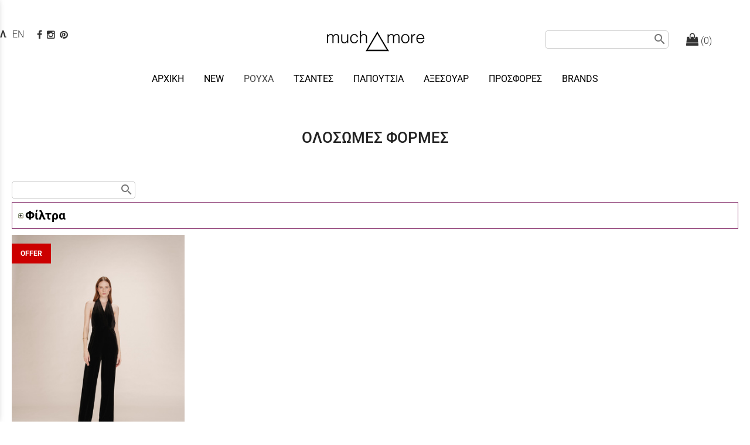

--- FILE ---
content_type: text/html; charset=utf-8
request_url: https://www.muchmorefashion.gr/%CE%BF%CE%BB%CE%BF%CF%83%CF%89%CE%BC%CE%B5%CF%82-%CF%86%CE%BF%CF%81%CE%BC%CE%B5%CF%82
body_size: 10240
content:
<!DOCTYPE html>
<html lang="el">
<head>
	<meta http-equiv="Content-Type" content="text/html; charset=utf-8"/>
<meta name="keywords" content="φορέματα, μπλούζες, πατελόνι, τζιν, top, πουκάμισο, σορτσ, βερμούδες, πλεκτά, πανωφόρι, jacket, ζακέτα, φούστα, φόρμα, style, τσάντες, αξεσουαρ, ζώνες, grace and mila, namaste, ophelia, eighty eight belts, angels,παπουτσια, much more fashion"/><meta name=viewport content="width=device-width, initial-scale=1"><meta name="theme-color" content="#010101"/>	<style>
	@font-face {
		font-family: 'Material Icons';
		font-style: normal;
		font-weight: 400;
		src: url("/css/fonts/MaterialIcons-Regular.woff2") format('woff2');
	}
	.material-icons {
		font-family: 'Material Icons';
		font-weight: normal;
		font-style: normal;
		font-size: 24px;
		line-height: 1;
		letter-spacing: normal;
		text-transform: none;
		display: inline-block;
		white-space: nowrap;
		word-wrap: normal;
		direction: ltr;
		-webkit-font-feature-settings: 'liga';
		-webkit-font-smoothing: antialiased;
	}
	</style>
	<title>ΟΛΟΣΩΜΕΣ ΦΟΡΜΕΣ - Much More Fashion</title>
<link rel="stylesheet" type="text/css" title="The Project" href="/cache/5f71dc5cf1db1a97b6b874b0c820e6d4.css"/><link rel="shortcut icon" href="/cache/files/f087a34deb58d60cb00a337432b1043c3c2f7ad6.png" type="image/png" /><link rel="icon" href="/cache/files/f087a34deb58d60cb00a337432b1043c3c2f7ad6.png" type="image/png" /><link rel="stylesheet" type="text/css" href="/cache/files/98475b4023fe349e600424ec6d59bf0aca40e0d9.css"/><meta name="google-site-verification" content="cxX-TYD092lfHtPGwNa653HHzKsVIuaHKyRQorGjiRU" /><style>#overlay1960-sticky-wrapper { width: 173px !important; }#overlay1960 { display: none; }@media (min-width: 173px) { #overlay1960 { display: block; } }</style><style>.am_1903 div.itemcontent { margin: 0; padding: 0;}</style>		<style>
		
:root{
    --cc-bg: white; /* bodybackcolor*/
    --cc-text: #010101; /* hlbasecolor */
    --cc-btn-primary-bg: #010101;
    --cc-btn-primary-text: white;
    --cc-btn-primary-hover-bg: #010101;
    --cc-btn-primary-border-color: var(--cc-btn-primary-text);
    --cc-btn-secondary-bg: var(--cc-btn-primary-text);
    --cc-btn-secondary-text: var(--cc-btn-primary-bg);
    --cc-btn-secondary-hover-bg: var(--cc-btn-secondary-text);
    --cc-btn-secondary-hover-text: var(--cc-btn-secondary-bg);
    --cc-btn-secondary-border-color: var(--cc-btn-secondary-text);
    --cc-btn-secondary-hover-border-color: var(--cc-btn-secondary-text);
    --cc-toggle-bg-off: var(--cc-btn-secondary-text);
    --cc-toggle-bg-on: var(--cc-btn-secondary-text);
    --cc-toggle-knob-bg: var(--cc-btn-secondary-bg);
    --cc-toggle-knob-icon-color: var(--cc-btn-secondary-bg);
    --cc-cookie-category-block-bg: var(--cc-btn-secondary-bg);
    --cc-cookie-category-block-bg-hover: var(--cc-btn-secondary-bg);
    --cc-section-border: #f1f1f1;
    --cc-block-text: var(--cc-text);
    --cc-webkit-scrollbar-bg: var(--cc-btn-primary-bg);
    --cc-webkit-scrollbar-bg-hover: var(--cc-btn-primary-hover-bg);
}

#s-bl .c-bl.b-ex {
	border: 1px solid var(--cc-section-border);
}

#s-cnt .b-ex .desc .p {
	color: var(--cc-btn-secondary-text);
}

#s-bl button:hover {
	color: var(--cc-btn-secondary-text);
}

.b-bn.title, .cc_theme_custom .b-acc.desc {
	color: var(--cc-btn-secondary-text);
}
#s-cnt .c-bl:last-child:hover,
#s-cnt .c-bl:last-child:hover .p{
	color: var(--cc-btn-secondary-text);
}

.cc_div a{
    color: var(--cc-cookie-category-block-bg);
}

.cc_div .cc-link{
	color: var(--cc-text);
	border-color: var(--cc-text);
}

#cc_div #s-hdr{
    border-bottom: none;
}

.cc_div #c-txt{
    color: var(--cc-text)!important;
}
		</style>
		<style>#contenttop .am_1643 div.detail .photos-846  .cloud-zoom { cursor: default; }#contenttop .am_1643 div.detail .photos-846  div.zoomtext { display: none; }#contenttop .am_1643 div.detail .photos-846  div.p_photos_main_image_detail { margin-bottom: 10px; }#contenttop .am_1643 div.detail .photos-846  div.mousetrap { display: none; }#contenttop .am_1643 div.detail .photos-846  { width: 100%; padding-right: 0; }#nowhere  { width: 100%; padding-right: 0; }#nowhere  img { width: 100%;}@media (min-width: 675px) {#contenttop .am_1643 div.detail .photos-846  div.zoomtext { display: block; }#contenttop .am_1643 div.detail .photos-846  div.p_photos_main_image_detail { margin-bottom: 0; }#contenttop .am_1643 div.detail .photos-846  div.mousetrap { display: block; }#contenttop .am_1643 div.detail .photos-846  { width: 47.872340425532%; padding-right: 30px; }}@media (min-width: 375px) {#nowhere  { width: 26.595744680851%; padding-right: 30px; }}@media (pointer: coarse) {#contenttop .am_1643 div.detail .photos-846  div.zoomtext { display: none; }#contenttop .am_1643 div.detail .photos-846  div.mousetrap { display: none; }}</style><style>#rightytop .am_1643 div.detail .photos-846  .cloud-zoom { cursor: default; }#rightytop .am_1643 div.detail .photos-846  div.zoomtext { display: none; }#rightytop .am_1643 div.detail .photos-846  div.p_photos_main_image_detail { margin-bottom: 10px; }#rightytop .am_1643 div.detail .photos-846  div.mousetrap { display: none; }#rightytop .am_1643 div.detail .photos-846  { width: 100%; padding-right: 0; }#nowhere  { width: 100%; padding-right: 0; }#nowhere  img { width: 100%;}@media (min-width: 675px) {#rightytop .am_1643 div.detail .photos-846  div.zoomtext { display: block; }#rightytop .am_1643 div.detail .photos-846  div.p_photos_main_image_detail { margin-bottom: 0; }#rightytop .am_1643 div.detail .photos-846  div.mousetrap { display: block; }#rightytop .am_1643 div.detail .photos-846  { width: 62.5%; padding-right: 30px; }}@media (min-width: 375px) {#nowhere  { width: 34.722222222222%; padding-right: 30px; }}@media (pointer: coarse) {#rightytop .am_1643 div.detail .photos-846  div.zoomtext { display: none; }#rightytop .am_1643 div.detail .photos-846  div.mousetrap { display: none; }}</style><style>#rightyl .am_1643 div.detail .photos-846  .cloud-zoom { cursor: default; }#rightyl .am_1643 div.detail .photos-846  div.zoomtext { display: none; }#rightyl .am_1643 div.detail .photos-846  div.p_photos_main_image_detail { margin-bottom: 10px; }#rightyl .am_1643 div.detail .photos-846  div.mousetrap { display: none; }#rightyl .am_1643 div.detail .photos-846  { width: 100%; padding-right: 0; }#nowhere  { width: 100%; padding-right: 0; }#nowhere  img { width: 100%;}@media (min-width: 675px) {#rightyl .am_1643 div.detail .photos-846  div.zoomtext { display: block; }#rightyl .am_1643 div.detail .photos-846  div.p_photos_main_image_detail { margin-bottom: 0; }#rightyl .am_1643 div.detail .photos-846  div.mousetrap { display: block; }#rightyl .am_1643 div.detail .photos-846  { width: 90%; padding-right: 30px; }}@media (min-width: 375px) {#nowhere  { width: 50%; padding-right: 30px; }}@media (pointer: coarse) {#rightyl .am_1643 div.detail .photos-846  div.zoomtext { display: none; }#rightyl .am_1643 div.detail .photos-846  div.mousetrap { display: none; }}</style><style>#contenttop .am_1643 div.detail .photos-1612  .cloud-zoom { cursor: default; }#contenttop .am_1643 div.detail .photos-1612  div.zoomtext { display: none; }#contenttop .am_1643 div.detail .photos-1612  div.p_photos_main_image_detail { margin-bottom: 10px; }#contenttop .am_1643 div.detail .photos-1612  div.mousetrap { display: none; }#contenttop .am_1643 div.detail .photos-1612  { width: 100%; padding-right: 0; }#contenttop .am_1643 div.list .photos-1612  { width: 100%; padding-right: 0; }#contenttop .am_1643 div.list .photos-1612  img { width: 100%;}@media (min-width: 675px) {#contenttop .am_1643 div.detail .photos-1612  div.zoomtext { display: block; }#contenttop .am_1643 div.detail .photos-1612  div.p_photos_main_image_detail { margin-bottom: 0; }#contenttop .am_1643 div.detail .photos-1612  div.mousetrap { display: block; }#contenttop .am_1643 div.detail .photos-1612  { width: 47.872340425532%; padding-right: 30px; }}@media (min-width: 375px) {#contenttop .am_1643 div.list .photos-1612  { width: 26.595744680851%; padding-right: 30px; }}@media (pointer: coarse) {#contenttop .am_1643 div.detail .photos-1612  div.zoomtext { display: none; }#contenttop .am_1643 div.detail .photos-1612  div.mousetrap { display: none; }}</style><style>#rightytop .am_1643 div.detail .photos-1612  .cloud-zoom { cursor: default; }#rightytop .am_1643 div.detail .photos-1612  div.zoomtext { display: none; }#rightytop .am_1643 div.detail .photos-1612  div.p_photos_main_image_detail { margin-bottom: 10px; }#rightytop .am_1643 div.detail .photos-1612  div.mousetrap { display: none; }#rightytop .am_1643 div.detail .photos-1612  { width: 100%; padding-right: 0; }#rightytop .am_1643 div.list .photos-1612  { width: 100%; padding-right: 0; }#rightytop .am_1643 div.list .photos-1612  img { width: 100%;}@media (min-width: 675px) {#rightytop .am_1643 div.detail .photos-1612  div.zoomtext { display: block; }#rightytop .am_1643 div.detail .photos-1612  div.p_photos_main_image_detail { margin-bottom: 0; }#rightytop .am_1643 div.detail .photos-1612  div.mousetrap { display: block; }#rightytop .am_1643 div.detail .photos-1612  { width: 62.5%; padding-right: 30px; }}@media (min-width: 375px) {#rightytop .am_1643 div.list .photos-1612  { width: 34.722222222222%; padding-right: 30px; }}@media (pointer: coarse) {#rightytop .am_1643 div.detail .photos-1612  div.zoomtext { display: none; }#rightytop .am_1643 div.detail .photos-1612  div.mousetrap { display: none; }}</style><style>#rightyl .am_1643 div.detail .photos-1612  .cloud-zoom { cursor: default; }#rightyl .am_1643 div.detail .photos-1612  div.zoomtext { display: none; }#rightyl .am_1643 div.detail .photos-1612  div.p_photos_main_image_detail { margin-bottom: 10px; }#rightyl .am_1643 div.detail .photos-1612  div.mousetrap { display: none; }#rightyl .am_1643 div.detail .photos-1612  { width: 100%; padding-right: 0; }#rightyl .am_1643 div.list .photos-1612  { width: 100%; padding-right: 0; }#rightyl .am_1643 div.list .photos-1612  img { width: 100%;}@media (min-width: 675px) {#rightyl .am_1643 div.detail .photos-1612  div.zoomtext { display: block; }#rightyl .am_1643 div.detail .photos-1612  div.p_photos_main_image_detail { margin-bottom: 0; }#rightyl .am_1643 div.detail .photos-1612  div.mousetrap { display: block; }#rightyl .am_1643 div.detail .photos-1612  { width: 90%; padding-right: 30px; }}@media (min-width: 375px) {#rightyl .am_1643 div.list .photos-1612  { width: 50%; padding-right: 30px; }}@media (pointer: coarse) {#rightyl .am_1643 div.detail .photos-1612  div.zoomtext { display: none; }#rightyl .am_1643 div.detail .photos-1612  div.mousetrap { display: none; }}</style>	<script async src="https://www.googletagmanager.com/gtag/js?id=G-X3QZSLTQLQ"></script><script>window.dataLayer = window.dataLayer || []; function gtag(){dataLayer.push(arguments);}gtag("consent", "default", {"analytics_storage":"denied","ad_storage":"denied","ad_user_data":"denied","personalization_storage":"denied","ad_personalization":"denied"}); gtag('js', new Date());
		gtag('config', 'G-X3QZSLTQLQ', {});</script><script>(function(w,d,s,l,i){w[l]=w[l]||[];w[l].push({'gtm.start': new Date().getTime(),event:'gtm.js'});var f=d.getElementsByTagName(s)[0], j=d.createElement(s),dl=l!='dataLayer'?'&l='+l:'';j.async=true;j.src='https://www.googletagmanager.com/gtm.js?id='+i+dl;f.parentNode.insertBefore(j,f);})(window,document,'script','dataLayer','GTM-MKNZ7G4');dataLayer.push({});</script>	<!-- HTML5 Shim and Respond.js IE8 support of HTML5 elements and media
	     queries -->
	<!-- WARNING: Respond.js doesn't work if you view the page via file://
	-->
	<!--[if lt IE 9]>
	<script src="/javascript/html5shiv.min.js"></script>
	<script src="/javascript/respond.min.js"></script>
	<![endif]-->
</head>
<body class="notloggedin">
	<div id="loading">Loading...</div>
	<div id="mobile-header" class="mobile-header">
		<button class="js-menu-show header__menu-toggle material-icons">menu</button>
				<a class="mobile-header-startlink" href="/">&nbsp;<span style="display: none;">Start Page</span></a>
		<div class="amodule am_2086" id="am_2086"><div class="itemsgroup"><a class="disabled showgroup"><em class="fa fa-shopping-bag fa-lg"></em> <span>(0)</span></a></div></div>	</div>
	<aside class="js-side-nav side-nav">
	<nav class="js-side-nav-container side-nav__container">
		<header class="side-nav__header">
		<button class="js-menu-hide side-nav__hide material-icons">close</button>
		<span>
		Much More Fashion		</span>
		</header>
		<div class="side-nav__abovecontent">
				</div>
		<div class="side-nav__content">
		<div class="amodule am_1917" id="am_1917">	<div class="side-nav_menu">
<ul  id="treemenu_m1917_parent_734">
<li class="inactive nochilds"><a title=""  class="inactive nochilds" href="/?section=7177&amp;language=el_GR"><span>ΑΡΧΙΚΗ</span></a></li>
<li class="inactive nochilds"><a title=""  class="inactive nochilds" href="/?section=7962&amp;language=el_GR"><span>NEW</span></a></li>
<li class="active haschilds"><a title=""  onclick="javascript:toggleDisplayId('treemenu_m1917_parent_2090','block'); toggleImgSrc('m1917_img2090', '/cache/files/1543b4b5159e9911f413b8fac510ca52492ee811.png', '/cache/files/8e46220bc2fbc93524fa3eddbdd3866f48a95ab8.png'); return false;"  class="active haschilds" href="#"><span>ΡΟΥΧΑ</span></a><ul style="display: none;" id="treemenu_m1917_parent_2090">
<li class="inactive nochilds"><a title=""  class="inactive nochilds" href="/%CE%BC%CF%80%CE%BB%CE%BF%CF%85%CE%B6%CE%B5%CF%82"><span>ΜΠΛΟΥΖΕΣ</span></a></li>
<li class="inactive nochilds"><a title=""  class="inactive nochilds" href="/%CF%86%CE%BF%CF%85%CF%83%CF%84%CE%B5%CF%82"><span>ΦΟΥΣΤΕΣ</span></a></li>
<li class="inactive nochilds"><a title=""  class="inactive nochilds" href="/?section=3307&amp;language=el_GR"><span>ΣΟΡΤΣ</span></a></li>
<li class="inactive nochilds"><a title=""  class="inactive nochilds" href="/%CF%80%CE%B1%CE%BD%CF%84%CE%B5%CE%BB%CE%BF%CE%BD%CE%B9%CE%B1"><span>ΠΑΝΤΕΛΟΝΙΑ</span></a></li>
<li class="inactive nochilds"><a title=""  class="inactive nochilds" href="/%CF%86%CE%BF%CF%81%CE%B5%CE%BC%CE%B1%CF%84%CE%B1"><span>ΦΟΡΕΜΑΤΑ</span></a></li>
<li class="inactive nochilds"><a title=""  class="inactive nochilds" href="/%CF%80%CE%BB%CE%B5%CE%BA%CF%84%CE%B1"><span>ΠΛΕΚΤΑ</span></a></li>
<li class="inactive nochilds"><a title=""  class="inactive nochilds" href="/%CF%80%CE%BF%CF%85%CE%BA%CE%B1%CE%BC%CE%B9%CF%83%CE%B1"><span>ΠΟΥΚΑΜΙΣΑ</span></a></li>
<li class="active nochilds"><a title=""  class="active nochilds" href="/%CE%BF%CE%BB%CE%BF%CF%83%CF%89%CE%BC%CE%B5%CF%82-%CF%86%CE%BF%CF%81%CE%BC%CE%B5%CF%82"><span>ΟΛΟΣΩΜΕΣ ΦΟΡΜΕΣ</span></a></li>
<li class="inactive nochilds"><a title=""  class="inactive nochilds" href="/%CE%BC%CF%80%CE%BF%CF%85%CF%86%CE%B1%CE%BD"><span>ΓΙΛΕΚΑ</span></a></li>
<li class="inactive nochilds"><a title=""  class="inactive nochilds" href="/%CF%83%CE%B1%CE%BA%CE%B1%CE%BA%CE%B9%CE%B1"><span>ΣΑΚΑΚΙΑ</span></a></li>
<li class="inactive nochilds"><a title=""  class="inactive nochilds" href="/%CF%80%CE%B1%CE%BD%CE%BF%CF%86%CF%89%CF%81%CE%B9%CE%B1"><span>ΠΑΝΩΦΟΡΙΑ</span></a></li></ul></li>
<li class="inactive nochilds"><a title=""  class="inactive nochilds" href="/%CF%84%CF%83%CE%B1%CE%BD%CF%84%CE%B5%CF%82"><span>ΤΣΑΝΤΕΣ</span></a></li>
<li class="inactive nochilds"><a title=""  class="inactive nochilds" href="/?section=7174&amp;language=el_GR"><span>ΠΑΠΟΥΤΣΙΑ</span></a></li>
<li class="inactive nochilds"><a title=""  class="inactive nochilds" href="/%CE%B1%CE%BE%CE%B5%CF%83%CE%BF%CF%85%CE%B1%CF%81"><span>ΑΞΕΣΟΥΑΡ</span></a></li>
<li class="inactive haschilds"><a title=""  onclick="javascript:toggleDisplayId('treemenu_m1917_parent_3752','block'); toggleImgSrc('m1917_img3752', '/cache/files/1543b4b5159e9911f413b8fac510ca52492ee811.png', '/cache/files/8e46220bc2fbc93524fa3eddbdd3866f48a95ab8.png'); return false;"  class="inactive haschilds" href="#"><span>ΠΡΟΣΦΟΡΕΣ</span></a><ul style="display: none;" id="treemenu_m1917_parent_3752">
<li class="inactive nochilds"><a title=""  class="inactive nochilds" href="/?section=3753&amp;language=el_GR"><span>ΜΠΛΟΥΖΕΣ</span></a></li>
<li class="inactive nochilds"><a title=""  class="inactive nochilds" href="/?section=3754&amp;language=el_GR"><span>ΦΟΥΣΤΕΣ</span></a></li>
<li class="inactive nochilds novis"><a title=""  class="inactive nochilds novis" href="/?section=3755&amp;language=el_GR"><span>ΣΟΡΤΣ</span></a></li>
<li class="inactive nochilds"><a title=""  class="inactive nochilds" href="/?section=3756&amp;language=el_GR"><span>ΠΑΝΤΕΛΟΝΙΑ</span></a></li>
<li class="inactive nochilds"><a title=""  class="inactive nochilds" href="/?section=3757&amp;language=el_GR"><span>ΦΟΡΕΜΑΤΑ</span></a></li>
<li class="inactive nochilds"><a title=""  class="inactive nochilds" href="/?section=3758&amp;language=el_GR"><span>ΠΛΕΚΤΑ</span></a></li>
<li class="inactive nochilds"><a title=""  class="inactive nochilds" href="/?section=3759&amp;language=el_GR"><span>ΜΠΟΥΦΑΝ</span></a></li>
<li class="inactive nochilds"><a title=""  class="inactive nochilds" href="/?section=3761&amp;language=el_GR"><span>ΠΑΝΩΦΟΡΙΑ</span></a></li>
<li class="inactive nochilds"><a title=""  class="inactive nochilds" href="/?section=3762&amp;language=el_GR"><span>ΟΛΟΣΩΜΕΣ ΦΟΡΜΕΣ</span></a></li>
<li class="inactive nochilds"><a title=""  class="inactive nochilds" href="/?section=3763&amp;language=el_GR"><span>ΤΣΑΝΤΕΣ</span></a></li>
<li class="inactive nochilds"><a title=""  class="inactive nochilds" href="/?section=3764&amp;language=el_GR"><span>ΠΑΠΟΥΤΣΙΑ</span></a></li>
<li class="inactive nochilds"><a title=""  class="inactive nochilds" href="/?section=5370&amp;language=el_GR"><span>ΣΑΚΑΚΙΑ</span></a></li>
<li class="inactive nochilds novis"><a title=""  class="inactive nochilds novis" href="/?section=5371&amp;language=el_GR"><span>ΓΙΛΕΚΟ</span></a></li></ul></li>
<li class="inactive haschilds limitedvis"><a title=""  onclick="javascript:toggleDisplayId('treemenu_m1917_parent_1944','block'); toggleImgSrc('m1917_img1944', '/cache/files/1543b4b5159e9911f413b8fac510ca52492ee811.png', '/cache/files/8e46220bc2fbc93524fa3eddbdd3866f48a95ab8.png'); return false;"  class="inactive haschilds limitedvis" href="#"><span>ΠΛΗΡΟΦΟΡΙΕΣ</span></a><ul style="display: none;" id="treemenu_m1917_parent_1944">
<li class="inactive nochilds"><a title=""  class="inactive nochilds" href="/about"><span>ΜΑΘΕΤΕ ΓΙΑ ΕΜΑΣ</span></a></li>
<li class="inactive nochilds"><a title=""  class="inactive nochilds" href="/%CE%B5%CF%80%CE%B9%CE%BA%CE%BF%CE%B9%CE%BD%CF%89%CE%BD%CE%AF%CE%B1"><span>ΕΠΙΚΟΙΝΩΝΙΑ</span></a></li>
<li class="inactive nochilds"><a title=""  class="inactive nochilds" href="/%CE%BD%CE%AD%CE%B1"><span>ΝΕΑ</span></a></li>
<li class="inactive nochilds"><a title=""  class="inactive nochilds" href="/%CF%80%CE%B1%CF%81%CE%B1%CE%B3%CE%B3%CE%B5%CE%BB%CE%B9%CE%B5%CF%82-%CF%80%CE%BB%CE%B7%CF%81%CF%89%CE%BC%CE%B5%CF%82"><span>ΠΑΡΑΓΓΕΛΙΕΣ & ΠΛΗΡΩΜΕΣ</span></a></li>
<li class="inactive nochilds"><a title=""  class="inactive nochilds" href="/%CE%B1%CF%80%CE%BF%CF%83%CF%84%CE%BF%CE%BB%CE%B5%CF%82-%CE%B5%CF%80%CE%B9%CF%83%CF%84%CF%81%CE%BF%CF%86%CE%B5%CF%82"><span>ΑΠΟΣΤΟΛΕΣ & ΕΠΙΣΤΡΟΦΕΣ</span></a></li>
<li class="inactive nochilds"><a title=""  class="inactive nochilds" href="/%CE%BF%CF%81%CE%BF%CE%B9-%CF%87%CF%81%CE%B7%CF%83%CE%B7%CF%82"><span>ΟΡΟΙ ΧΡΗΣΗΣ & ΑΣΦΑΛΕΙΑ</span></a></li>
<li class="inactive nochilds"><a title=""  class="inactive nochilds" href="/?section=2972&amp;language=el_GR"><span>ΠΟΛΙΤΙΚΗ ΑΠΟΡΡΗΤΟΥ</span></a></li>
<li class="inactive nochilds"><a title=""  class="inactive nochilds" href="/newsletter"><span>NEWSLETTER</span></a></li>
<li class="inactive nochilds novis"><a title=""  class="inactive nochilds novis" href="/%CE%BC%CE%B5%CE%B3%CE%B5%CE%B8%CE%BF%CE%BB%CE%BF%CE%B3%CE%B9%CE%BF"><span>ΜΕΓΕΘΟΛΟΓΙΟ</span></a></li></ul></li>
<li class="inactive nochilds"><a title=""  class="inactive nochilds" href="/?section=1437&language=el_GR"><span>BRANDS</span></a></li></ul>	</div>
</div>		</div>
		<div class="side-nav__footer">
		<div class="amodule am_1918" id="am_1918"><div class="langchooser">				<form method="post" action="/%CE%BF%CE%BB%CE%BF%CF%83%CF%89%CE%BC%CE%B5%CF%82-%CF%86%CE%BF%CF%81%CE%BC%CE%B5%CF%82">
				<div>
				<input type="hidden" name="moduleid" value="1918"/>
				<input type="hidden" name="action" value="set_lang"/>
<label for="auto">Language: </label>				<select id="auto" onchange="submit();" name="language">
<option selected="selected" value="el_GR">Ελληνικά</option><option  value="en_US">English</option>				</select>
				</div>
				</form>
				<div style="display: none">Language selection: <a href="/%CE%BF%CE%BB%CE%BF%CF%83%CF%89%CE%BC%CE%B5%CF%82-%CF%86%CE%BF%CF%81%CE%BC%CE%B5%CF%82">Ελληνικά</a> <a href="/?section=2095&amp;language=en_US">English</a> </div></div></div>		</div>
	</nav>
	</aside>
	<div id="thewhole">
	<div id="innerwhole">
	<div id="container">
	<div id="innercontainer">
		<div id="abovetopbanner">
		<div id="innerabovetopbanner">
		<div class="amodule am_1938" id="am_1938"></div><div class="amodule am_1962" id="am_1962"><div class="langchooser"><div class="langlist"><ul><li class="active"><a href="/?section=2095&amp;language=el_GR&amp;tmpvars%5B1962%5D%5Baction%5D=set_lang&amp;tmpvars%5B1962%5D%5Blanguage%5D=el_GR"><span class="langtext">Ελληνικά</span></a></li><li class="inactive"><a href="/?section=2095&amp;language=el_GR&amp;tmpvars%5B1962%5D%5Baction%5D=set_lang&amp;tmpvars%5B1962%5D%5Blanguage%5D=en_US"><span class="langtext">English</span></a></li></ul></div></div></div><div class="amodule am_2133" id="am_2133"><div class="filter filter_iconsearch"><form method="post" action="/?section=1939&amp;language=el_GR&amp;tmpvars%5B1942%5D%5Baction%5D=setQuery&amp;tmpvars%5B1942%5D%5Bmoduleid%5D=1942"><input title="Αναζήτηση ανάμεσα στα αντικείμενα της κατηγορίας" type="text" name="query" value=""/> <button type="submit" title="Εύρεση"><span class="material-icons md-24">search</span></button></form></div></div>		<div style="clear: both;"></div>
		</div>
		</div>
			<div id="topbanner">
			<div id="innertopbanner">
			<div class="amodule am_1597" id="am_1597"></div><div class="amodule am_1598" id="am_1598"></div><div class="amodule am_1596" id="am_1596"></div><div class="amodule am_1960" id="am_1960"><div id="overlay1960" style="width: 173px; height: 50px; margin-top: 10px; margin-left: -86.5px; margin-right: 0px;left: 50%;top: 0;" class="overlay"><a  href="/"><span class="hidden">/</span></a></div></div><div class="amodule am_1930" id="am_1930"><div class="itemsgroup hidden-xs hidden-sm"><a class="disabled showgroup"><em class="fa fa-shopping-bag fa-lg"></em> <span>(0)</span></a></div></div><div class="amodule am_1943" id="am_1943"><div class="filter filter_iconsearch"><form method="post" action="/?section=1939&amp;language=el_GR&amp;tmpvars%5B1942%5D%5Baction%5D=setQuery&amp;tmpvars%5B1942%5D%5Bmoduleid%5D=1942"><input title="Αναζήτηση ανάμεσα στα αντικείμενα της κατηγορίας" type="text" name="query" value=""/> <button type="submit" title="Εύρεση"><span class="material-icons md-24">search</span></button></form></div></div><div class="amodule am_2135" id="am_2135"><div class="htmlbox pull-left"><div class="htmlboxcontent" id="mod2135content0"><div class="row">
<div class="col-xs-6" style="padding-top: 17px;">
<div class="cLang"><div class="amodule am_108" id="am_108"><div class="langchooser"><div class="langlist"><ul><li class="active"><a href="/?section=2095&amp;language=el_GR&amp;tmpvars%5B108%5D%5Baction%5D=set_lang&amp;tmpvars%5B108%5D%5Blanguage%5D=el_GR"><span class="langtext">Ελληνικά</span></a></li><li class="inactive"><a href="/?section=2095&amp;language=el_GR&amp;tmpvars%5B108%5D%5Baction%5D=set_lang&amp;tmpvars%5B108%5D%5Blanguage%5D=en_US"><span class="langtext">English</span></a></li></ul></div></div></div></div>
</div>
<div class="col-xs-6" style="padding: 20px 0; text-align: center;"><a href="https://www.facebook.com/muchmorefashion.gr/" target="blank" aria-label="facebook page link"><span class="fa fa-facebook">&nbsp;</span></a>&nbsp;<a href="https://www.instagram.com/muchmorefashion.gr/" target="blank" aria-label="instagram page link"><span class="fa fa-instagram">&nbsp;</span></a>&nbsp;<a href="https://www.pinterest.co.uk/MuchMoreFashionPatras/" target="blank" aria-label="pinterest page"><span class="fa fa-pinterest">&nbsp;</span></a></div>
</div></div></div></div>			</div>
			</div>
		<div id="abovetopmenu">
				</div>
			<div id="topmenu">
			<div id="innertopmenu">
			<div class="amodule am_10" id="am_10">	<div class="horizmenu topmenu">
<ul  id="treemenu_m10_parent_734">
<li class="inactive nochilds"><a title=""  class="inactive nochilds" href="/?section=7177&amp;language=el_GR"><span>ΑΡΧΙΚΗ</span></a></li>
<li class="inactive nochilds"><a title=""  class="inactive nochilds" href="/?section=7962&amp;language=el_GR"><span>NEW</span></a></li>
<li class="active haschilds"><a title="" onclick="return false;" class="active haschilds" href="#"><span>ΡΟΥΧΑ</span></a><ul  id="treemenu_m10_parent_2090">
<li class="inactive nochilds"><a title=""  class="inactive nochilds" href="/%CE%BC%CF%80%CE%BB%CE%BF%CF%85%CE%B6%CE%B5%CF%82"><span>ΜΠΛΟΥΖΕΣ</span></a></li>
<li class="inactive nochilds"><a title=""  class="inactive nochilds" href="/%CF%86%CE%BF%CF%85%CF%83%CF%84%CE%B5%CF%82"><span>ΦΟΥΣΤΕΣ</span></a></li>
<li class="inactive nochilds"><a title=""  class="inactive nochilds" href="/?section=3307&amp;language=el_GR"><span>ΣΟΡΤΣ</span></a></li>
<li class="inactive nochilds"><a title=""  class="inactive nochilds" href="/%CF%80%CE%B1%CE%BD%CF%84%CE%B5%CE%BB%CE%BF%CE%BD%CE%B9%CE%B1"><span>ΠΑΝΤΕΛΟΝΙΑ</span></a></li>
<li class="inactive nochilds"><a title=""  class="inactive nochilds" href="/%CF%86%CE%BF%CF%81%CE%B5%CE%BC%CE%B1%CF%84%CE%B1"><span>ΦΟΡΕΜΑΤΑ</span></a></li>
<li class="inactive nochilds"><a title=""  class="inactive nochilds" href="/%CF%80%CE%BB%CE%B5%CE%BA%CF%84%CE%B1"><span>ΠΛΕΚΤΑ</span></a></li>
<li class="inactive nochilds"><a title=""  class="inactive nochilds" href="/%CF%80%CE%BF%CF%85%CE%BA%CE%B1%CE%BC%CE%B9%CF%83%CE%B1"><span>ΠΟΥΚΑΜΙΣΑ</span></a></li>
<li class="active nochilds"><a title=""  class="active nochilds" href="/%CE%BF%CE%BB%CE%BF%CF%83%CF%89%CE%BC%CE%B5%CF%82-%CF%86%CE%BF%CF%81%CE%BC%CE%B5%CF%82"><span>ΟΛΟΣΩΜΕΣ ΦΟΡΜΕΣ</span></a></li>
<li class="inactive nochilds"><a title=""  class="inactive nochilds" href="/%CE%BC%CF%80%CE%BF%CF%85%CF%86%CE%B1%CE%BD"><span>ΓΙΛΕΚΑ</span></a></li>
<li class="inactive nochilds"><a title=""  class="inactive nochilds" href="/%CF%83%CE%B1%CE%BA%CE%B1%CE%BA%CE%B9%CE%B1"><span>ΣΑΚΑΚΙΑ</span></a></li>
<li class="inactive nochilds"><a title=""  class="inactive nochilds" href="/%CF%80%CE%B1%CE%BD%CE%BF%CF%86%CF%89%CF%81%CE%B9%CE%B1"><span>ΠΑΝΩΦΟΡΙΑ</span></a></li></ul></li>
<li class="inactive nochilds"><a title=""  class="inactive nochilds" href="/%CF%84%CF%83%CE%B1%CE%BD%CF%84%CE%B5%CF%82"><span>ΤΣΑΝΤΕΣ</span></a></li>
<li class="inactive nochilds"><a title=""  class="inactive nochilds" href="/?section=7174&amp;language=el_GR"><span>ΠΑΠΟΥΤΣΙΑ</span></a></li>
<li class="inactive nochilds"><a title=""  class="inactive nochilds" href="/%CE%B1%CE%BE%CE%B5%CF%83%CE%BF%CF%85%CE%B1%CF%81"><span>ΑΞΕΣΟΥΑΡ</span></a></li>
<li class="inactive haschilds"><a title="" onclick="return false;" class="inactive haschilds" href="#"><span>ΠΡΟΣΦΟΡΕΣ</span></a><ul  id="treemenu_m10_parent_3752">
<li class="inactive nochilds"><a title=""  class="inactive nochilds" href="/?section=3753&amp;language=el_GR"><span>ΜΠΛΟΥΖΕΣ</span></a></li>
<li class="inactive nochilds"><a title=""  class="inactive nochilds" href="/?section=3754&amp;language=el_GR"><span>ΦΟΥΣΤΕΣ</span></a></li>
<li class="inactive nochilds"><a title=""  class="inactive nochilds" href="/?section=3756&amp;language=el_GR"><span>ΠΑΝΤΕΛΟΝΙΑ</span></a></li>
<li class="inactive nochilds"><a title=""  class="inactive nochilds" href="/?section=3757&amp;language=el_GR"><span>ΦΟΡΕΜΑΤΑ</span></a></li>
<li class="inactive nochilds"><a title=""  class="inactive nochilds" href="/?section=3758&amp;language=el_GR"><span>ΠΛΕΚΤΑ</span></a></li>
<li class="inactive nochilds"><a title=""  class="inactive nochilds" href="/?section=3759&amp;language=el_GR"><span>ΜΠΟΥΦΑΝ</span></a></li>
<li class="inactive nochilds"><a title=""  class="inactive nochilds" href="/?section=3761&amp;language=el_GR"><span>ΠΑΝΩΦΟΡΙΑ</span></a></li>
<li class="inactive nochilds"><a title=""  class="inactive nochilds" href="/?section=3762&amp;language=el_GR"><span>ΟΛΟΣΩΜΕΣ ΦΟΡΜΕΣ</span></a></li>
<li class="inactive nochilds"><a title=""  class="inactive nochilds" href="/?section=3763&amp;language=el_GR"><span>ΤΣΑΝΤΕΣ</span></a></li>
<li class="inactive nochilds"><a title=""  class="inactive nochilds" href="/?section=3764&amp;language=el_GR"><span>ΠΑΠΟΥΤΣΙΑ</span></a></li>
<li class="inactive nochilds"><a title=""  class="inactive nochilds" href="/?section=5370&amp;language=el_GR"><span>ΣΑΚΑΚΙΑ</span></a></li></ul></li>
<li class="inactive nochilds"><a title=""  class="inactive nochilds" href="/?section=1437&language=el_GR"><span>BRANDS</span></a></li></ul>	</div>
</div>			<div class="topmenuclearing"></div>
			</div>
			</div>
			<div id="belowtopmenu">
			<div class="amodule am_453" id="am_453"></div><div class="amodule am_1903" id="am_1903"></div>			</div>
		<div id="abovecontent"><div id="innerabovecontent"></div></div>
		<div id="content" class="threecolumns">
		<div id="innercontent">
	<div id="sidebar"></div>
			<div id="contenttop" class="threecolumnstop">
			<div class="amodule am_1655" id="am_1655"></div><div class="amodule am_1656" id="am_1656"></div><div class="amodule am_1642" id="am_1642"><h1 class="pagetitle">ΟΛΟΣΩΜΕΣ ΦΟΡΜΕΣ</h1></div><div class="amodule am_1643" id="am_1643"><div class="items horizontalitems"><div class="list"><script>var validate1617 = function (e) { return true; };</script><script>var validate2145 = function (e) { return true; };</script><script>var validate2188 = function (e) { return true; };</script><script>var validate2191 = function (e) { return true; };</script><div class="aboveitems"><div class="amodule am_1637" id="am_1637"></div><div class="amodule am_1942" id="am_1942"><div class="filter filter_iconsearch"><form method="post" action="/?section=2095&amp;language=el_GR&amp;tmpvars%5B1942%5D%5Baction%5D=setQuery&amp;tmpvars%5B1942%5D%5Bmoduleid%5D=1942"><input title="Αναζήτηση ανάμεσα στα αντικείμενα της κατηγορίας" type="text" name="query" value=""/> <button type="submit" title="Εύρεση"><span class="material-icons md-24">search</span></button></form></div></div><div class="amodule am_3019" id="am_3019"></div><div class="amodule am_5290" id="am_5290"></div><div class="amodule am_1638" id="am_1638"></div><div class="amodule am_2051" id="am_2051"></div><div class="amodule am_2968" id="am_2968"></div><div class="amodule am_4651" id="am_4651"></div><div class="amodule am_5311" id="am_5311733924668"><div class="boxcollapsible"><a  class="toggle"  onclick="toggleDisplayId('nswt958945969', 'block');toggleCookie('collapse_5311_0', 'false');$(this).toggleClass('openedexpand');$(this).trigger('expander:change');return false;"  href=""><span>Φίλτρα</span></a><div  id="nswt958945969"  style="display: none;" ><div id="box5311" style="" class="boxy box5311"><div class="amodule am_5313" id="am_5313"></div><div class="amodule am_5322" id="am_5322"><div class="filter_opt dropdown"><div class="filterlabel">Brand</div><form method="post" action="/?section=2095&amp;language=el_GR&amp;tmpvars%5B5322%5D%5Baction%5D=setFilter&amp;tmpvars%5B5322%5D%5Bmoduleid%5D=5322"><select class="enhjs" data-placeholder="Όλα..." onchange="submit();showLoading();" name="filter5322"><option value="">Όλα</option><option disabled="disabled" value="8392">APHAIA RESORT</option><option disabled="disabled" value="8390">EXPLICIT POETS</option><option disabled="disabled" value="8090">EFIMERON</option><option disabled="disabled" value="4709">ANA KOUTSI</option><option disabled="disabled" value="2163">ANESIS</option><option disabled="disabled" value="2602">BISTON</option><option disabled="disabled" value="3197">FEEL CUTE</option><option  value="2152">GRACE & MILA</option><option disabled="disabled" value="4030">JAKKE</option><option disabled="disabled" value="3378">HELLEN BATTERR</option><option disabled="disabled" value="2455">MILLE LUCI</option><option disabled="disabled" value="2161">OPΗELIA</option><option disabled="disabled" value="2164">SPLENDID</option><option disabled="disabled" value="2160">THE MOTLEY GOAT</option></select></form></div></div></div></div></div></div><div class="amodule am_5310" id="am_5310"></div><div class="amodule am_5321" id="am_5321"></div></div><h2 class="hidden">Προϊόντα</h2><div class="theitems" id="itemlistformod1643"><div class="itemsizer"></div><div id="itemidformod1643_8812" class="item lastitem itemuser" data-itemid="8812"><div itemscope itemtype="https://schema.org/Thing" class="itemcontent"><div class="amodule am_1639" id="am_1639"></div><div class="amodule am_1640" id="am_1640"></div><div class="amodule am_3766" id="am_3766"></div><div class="amodule am_1641" id="am_16411672018815"><div id="box1641" style="" class="horizitemboxy box1641"><div class="amodule am_1325" id="am_1325526385854"><div id="box1325" style="" class="infoboxy box1325"><div class="amodule am_846" id="am_846"><div class="photos photos-846 photos-683"><a class="" rel="846" onclick="" href="/?section=2095&amp;language=el_GR&amp;itemid1634=8812&amp;detail1634=1"   data-maxsize="1600x1200"><img itemprop="image" class="" alt=" VELVET JUMPSUIT BLACK TAHARA GRACE&amp;MILA" src="/cache/files/a117a3791d6c6ba5483b18d013290d25f2986dee.jpg"/></a><div class="badge_wrapper"><div class="badge badgeid2117">OFFER</div></div></div></div><div class="amodule am_850" id="am_850">		<div style="line-height: 1px; font-size: 1px;">
		<span style="display: inline-block; height: 1px; line-height: 1px; font-size: 1px; border: none; margin: 0; padding: 0; width: 100%;" class="delimiter">
		<img style="display: inline-block; border: none; margin: 0; padding: 0; line-height: 1px; font-size: 1px; width: 100%;" height="1" alt="" src="/cache/files/2924705938d03ed8e32788f1d4aa6612497821fd.png"/>
		</span>
		</div>
</div><div class="amodule am_2060" id="am_20604211984"><div id="box2060" style="" class="textboxy box2060"><div class="amodule am_847" id="am_847"><h3><a itemprop="url" onclick=""  href="/?section=2095&amp;language=el_GR&amp;itemid1634=8812&amp;detail1634=1"><span class="itemname" itemprop="name"> VELVET JUMPSUIT BLACK TAHARA GRACE&amp;MILA</span></a></h3></div><div class="amodule am_1336" id="am_1336"><div itemprop="offers" itemscope itemtype="https://schema.org/Offer" class="price_834 price" data-startprice="69" data-finalprice="48"><div class="infoline startprice"><span class="label">Τιμή καταλόγου:</span> <span class="value">69&nbsp;&euro;</span> <span class="diffpercent">(-30%)</span></div><div class="infoline pricenovat"><span class="label">Τελική Τιμή:</span> <span itemprop="price" class="value">48&nbsp;&euro;</span></div></div></div></div></div></div></div><div class="amodule am_845" id="am_845"></div><div class="amodule am_1324" id="am_1324"><div class="group basketbutton">&nbsp;</div></div><div class="amodule am_1326" id="am_1326"></div><div class="amodule am_849" id="am_849"><div class="linkto linkto_list_686_8812"><a class="linkto_a" href="/?section=2095&amp;language=el_GR&amp;itemid1634=8812&amp;detail1634=1">Λεπτομέρειες</a></div></div><div class="amodule am_1323" id="am_1323">		<div style="line-height: 1px; font-size: 1px;">
		<span style="display: inline-block; height: 1px; line-height: 1px; font-size: 1px; border: none; margin: 0; padding: 0; width: 100%;" class="delimiter">
		<img style="display: inline-block; border: none; margin: 0; padding: 0; line-height: 1px; font-size: 1px; width: 100%;" height="1" alt="" src="/cache/files/2924705938d03ed8e32788f1d4aa6612497821fd.png"/>
		</span>
		</div>
</div></div></div></div></div></div><div class="belowitems"></div></div></div></div>			</div>
			<div style="clear: both;" id="contentbottom">
			</div>
		</div> <!-- innercontent -->
		</div> <!-- content or popupcontent -->
		<div style="clear: both;" id="belowcontent">
		</div>
	</div> <!-- innercontainer -->
	</div> <!-- container -->
		<div style="clear: both;" id="belowsite">
		<div id="innerbelowsite">
<div class="amodule am_5289" id="am_5289"></div><div class="amodule am_1950" id="am_1950"><div class="htmlbox"><div class="htmlboxcontent" id="mod1950content0"><div class="container-fluid edgetoedge" style="border-top: 1px solid #f1f1f1;"><img class="img-responsive center-block" style="margin-top: 40px;" src="/cache/files/c8e2c7f06db6c623b92330711fa10951bb8ce010.png" alt="" width="173" height="70" />
<p class="c-footer-title">THE ABSOLUTE FASHION STORE</p>
<div class="row" style="padding-top: 30px;">
<div class="col-md-4 " style="padding-top: 30px;">
<p class="c-footer-text"><a href="mailto:info@muchmorefashion.gr">info@muchmorefashion.gr</a></p>
<p class="c-footer-text"><a href="tel:2610273553">2610 273 553</a></p>
<p class="c-footer-text">Γεροκωστοπούλου 19, Πάτρα</p>
<p class="c-footer-text"><a style="text-decoration: none;" href="/about">Μάθετε για εμάς</a></p>
<p class="c-footer-text"><a style="text-decoration: none;" href="/επικοινωνία">Επικοινωνία</a></p>
</div>
<div class="col-md-4" style="padding-top: 50px;"><form class="c-form" action="/?section=7&amp;language=el_GR&amp;tmpvars%5B119%5D%5Baction%5D=sendmail" enctype="multipart/form-data" method="post"><input id="mod1388-name" name="name" required="required" type="hidden" value="--" />
<div id="c-inputContainer" class="c-inputContainer"><label id="emailaddress" for="mod1388-email">email address</label><input id="mod1388-email" name="email" required="required" type="email" value="" placeholder="" aria-labelledby="emailaddress" /></div>
<textarea id="input-form[120]" style="display: none;" name="form[120]" required="required" aria-labelledby="emailaddress">--</textarea>
<div class="submit"><button class="btn" type="submit"> SUBSCRIBE </button></div>
</form></div>
<div class="col-md-4" style="padding-top: 30px;">
<p class="c-footer-text"><a style="text-decoration: none;" href="/?section=1946&amp;language=el_GR">Αποστολές &amp; Επιστροφές</a></p>
<p class="c-footer-text"><a style="text-decoration: none;" href="/?section=1945&amp;language=el_GR">Τρόποι Παραγγελίας &amp; Πληρωμής</a></p>
<p class="c-footer-text"><a style="text-decoration: none;" href="/?section=1947&amp;language=el_GR">Όροι Χρήσης &amp; Ασφάλεια</a></p>
<p class="c-footer-text"><a style="text-decoration: none;" href="/?section=2972&amp;language=el_GR">Πολιτική Απορρήτου</a></p>
<p class="c-footer-text"><a style="text-decoration: none;" href="#" data-cc="c-settings">Ρυθμίσεις Cookies</a></p>
</div>
</div>
<div style="text-align: center; padding-top: 60px;">
<p class="c-social-icons"><a href="https://www.facebook.com/muchmorefashion.gr/" target="blank" aria-label="facebook page link"><span class="fa fa-facebook">&nbsp; </span></a><a href="https://www.instagram.com/muchmorefashion.gr/" target="blank" aria-label="instagram page link"><span class="fa fa-instagram">&nbsp;</span></a><a href="https://www.pinterest.co.uk/MuchMoreFashionPatras/" target="blank" aria-label="pinterest page"><span class="fa fa-pinterest">&nbsp;</span></a></p>
<p>Δεχόμαστε όλες τις πιστωτικές κάρτες:</p>
<p><img class="img-responsive center-block" src="/cache/files/9d27625478241c4c5bc91c293aa885187cda1950.png" alt="Visa cards logo" width="400" height="" /></p>
</div>
</div></div></div></div><div class="amodule am_1951" id="am_1951"><div class="htmlbox"><div class="htmlboxcontent" id="mod1951content0"></div></div></div><div class="amodule am_1952" id="am_1952"><div class="htmlbox"><div class="htmlboxcontent" id="mod1952content0"></div></div></div><div class="amodule am_2084" id="am_2084"><div class="htmlbox"><div class="htmlboxcontent" id="mod2084content0"></div></div></div><div class="amodule am_2087" id="am_2087"><div class="htmlbox"><div class="htmlboxcontent" id="mod2087content0"></div></div></div><div class="amodule am_2134" id="am_2134"><div class="htmlbox"><div class="htmlboxcontent" id="mod2134content0"></div></div></div><div class="amodule am_2136" id="am_2136"><div class="htmlbox"><div class="htmlboxcontent" id="mod2136content0"></div></div></div><div class="amodule am_2448" id="am_2448"><div class="htmlbox"><div class="htmlboxcontent" id="mod2448content0"></div></div></div><div class="amodule am_2503" id="am_2503"><div class="htmlbox"><div class="htmlboxcontent" id="mod2503content0"></div></div></div>		</div>
		</div>
<div id="copyinfo">
<div id="innercopyinfo">
	<div id="copyleft">
		Copyright &copy; 2021 - 2026 Much More Fashion	</div>
	<div id="copyright">
		<a href="https://web.newmediasoft.gr">
		Κατασκευή Ιστοσελίδων New Media Soft		</a>
	</div>
	<div id="copyinfobottom">
        <div class="amodule am_2971" id="am_2971"></div><div class="amodule am_1928" id="am_1928"><script>
window.addEventListener("load", function(){
window.cc = initCookieConsent();
cc.run({
	current_lang: 'el_GR',
	mode: 'opt-in',
	force_consent: false,
	remove_cookie_tables: false,
	page_scripts: true,
	cookie_name: 'cc_cookie',
	cookie_expiration: 3650,	onAccept: handlecookiechanges1928,
	onChange: handlecookiechanges1928,	gui_options: {
			consent_modal: {
				layout: 'cloud',
				position: 'bottom center',
				transition: 'zoom',
			},
			settings_modal: {
				layout: 'box',
				transition: 'zoom'
			}
		},
	languages:  {
	'el_GR': {
		consent_modal: {
			title: 'Αυτός ο Ιστότοπος Χρησιμοποιεί Cookies',
			description: `<p>Για την καλύτερη πλοήγηση στον ιστότοπο μας χρησιμοποιούμε αρχεία cookies σύμφωνα με την <a class="cc-link" href="/πολιτικη-cookie">Πολιτική Cookies</a>.</p>
<p>Πατώντας το κουμπί  «Αποδοχή όλων» αποδέχεστε την εγκατάσταση όλων των cookies και πατώντας το κουμπί «Απόρριψη όλων» δεν θα εγκατασταθεί κανένα cookie εκτός από τα απολύτως απαραίτητα για τη λειτουργικότητα της ιστοσελίδας.</p>
<p>Με το κουμπί «Ρυθμίσεις Cookies» μπορείτε να δείτε αναλυτικά τα cookies που χρησιμοποιούμε και να επιλέξετε ποια cookies συναινείτε να εγκατασταθούν. Μπορείτε να αλλάξετε τις επιλογές σας αυτές ανά πάσα στιγμή επιστρέφοντας σε αυτόν τον ιστότοπο και πατώντας το κουμπί «Ρυθμίσεις Cookies» στο κάτω μέρος της σελίδας.</p> <button type="button" class="cc-link" data-cc="c-settings">Ρυθμίσεις</button>`,
			primary_btn: {
				text: 'Αποδοχή όλων',
				role: 'accept_all'
			}			,secondary_btn: {
				text: 'Απόρριψη όλων',
				role: 'accept_necessary'
			}
		},
		settings_modal: {
			title: 'Ρυθμίσεις Cookies',
			accept_all_btn: 'Αποδοχή όλων',
			reject_all_btn: 'Απόρριψη όλων',
			close_btn_label: 'Κλείσιμο',
			save_settings_btn: 'Αποδοχή επιλεγμένων',
			cookie_table_headers: [
				{col1: 'Όνομα'},
				{col2: 'Τομέας'},
				{col3: 'Λήξη'},
				{col4: 'Περιγραφή'}
			],
			blocks: [
				{
					title: 'Χρήση cookies',
					description: 'Χρησιμοποιούμε cookies για να συλλέξουμε και να αναλύσουμε πληροφορίες σχετικές με την απόδοση και τη χρήση της ιστοσελίδας, να προσφέρουμε λειτουργίες σχετικές με τα κοινωνικά δίκτυα, να βελτιώσουμε την εμπειρία πλοήγησης και να εξατομικεύσουμε περιεχόμενο και προωθητικές ενέργειες. <a href=\"/πολιτικη-cookie\" class=\"cc-link\">Διαβάστε περισσότερα</a>'
				}, {
					title: 'Απολύτως απαραίτητα cookies',
					description: 'Αναγκαία cookies για τη λειτουργία της σελίδας, όπως για την επιλογή της γλώσσας, τη λειτουργία του καλαθιού αγοράς και άλλων επιλογών του χρήστη, τα οποία έχουν ισχύ μόνο για την κάθε συνεδρία',
					toggle: {
						value: 'necessary',
						enabled: true,
						readonly: true
					},
					
				},			{
				title: 'Cookies ανάλυσης επίδοσης και στατιστικών',
				description: 'Αυτά τα cookies συλλέγουν και αναλύουν δεδομένα για την εξαγωγή μετρικών τάσεων, προτιμήσεν και κίνησης της σελίδας.',
				toggle: {
					value: 'analytics',
					enabled: false,
					readonly: false
				},
				
			},
				
				{
					title: 'Περισσότερες Πληροφορίες',
					description: 'Για περισσότερες πληροφορίες, παρακαλούμε επικοινωνήστε μαζί μας.'
				}
				]
			}
		}
	}
});
});
</script></div>	</div>
</div>
</div>
	</div> <!-- innerwhole -->
	</div> <!-- thewhole -->
<div class="hidden"><script src="/cache/9fcedd8e4adfe817c23b2aba216d1df3.js"> </script><script src="/cache/files/079dec71da03b1a73bb155e2689e876e27070800.js"></script><script>	netsystem_init();
	$("form").submit(function(e){
		if (!$(this).checkValidity()) {
			alert('Παρακαλώ συμπληρώστε όλα τα απαραίτητα πεδία!');
			e.preventDefault();
		}
	});
	try {
	if (window.self === window.top && $(window).width() > 767)
		skrollr.init({mobileCheck: function() {return false;}});
	} catch {}
$("#topbanner").sticky({topSpacing: 0, zIndex: 61});$("#topmenu").sticky({topSpacing: 80, zIndex: 60});</script>	<!-- Google Tag Manager (noscript) -->
	<noscript><iframe src="https://www.googletagmanager.com/ns.html?id=GTM-MKNZ7G4" height="0" width="0" style="display:none;visibility:hidden"></iframe></noscript>
	<!-- End Google Tag Manager (noscript) -->
</div></body>
</html>


--- FILE ---
content_type: text/css
request_url: https://www.muchmorefashion.gr/cache/files/98475b4023fe349e600424ec6d59bf0aca40e0d9.css
body_size: 2561
content:
.c-social-icons {
    font-size: 1.6em;
}
.c-social-icons a {
    margin: 0 10px;
}

/* WCAG Compliance Fixes */
#copyinfo,  div.filter_iconsearch button, #copyinfo a{
color: #757575;
}


/*FILTERS*/

div.boxcollapsible a.toggle span{
  font-size: 130%;
}

.boxcollapsible {
  border-style: solid;
  border-width: 1px;
  border-color: #852d6a;
  padding: 10px;
}

/* Κενό μεταξύ του κουτιού με τα φίλτρα και των items */
.theitems {
  margin-top: 10px;
}


/* End WCAG */
/* Instagram hotfix  gia width megalytero tis selidas*/
.instagram_module_container .slick-prev {
left: 50px;
}
.instagram_module_container .slick-next {
right: 50px;
}
.instagram_module_container .slick-list {
width: unset;
}
/**/

.badgeid2118 {
    background-color: #8e8e8e;
}
.badgeid2116 {
    background-color: #010101;
}
.badgeid2117 {
    background-color: #cc0000;
}


/* BADGES */

.badge_wrapper .badge {
    color: white;
    position: absolute;
    top: 15px;
    left: 0px;
    width: auto;
    text-align: center;
    padding: 10px 15px;
    z-index: 51;
    font-weight: bold;
    -webkit-transform: rotate(0deg);
    -ms-transform: rotate(0deg);
    transform: rotate(0deg);
    transform-origin: 50% 50%;
    text-transform: uppercase;
}

/* ================== */



#am_1677 {
    padding-bottom: 100px;
padding-top: 100px;
}


.c-maintitle{
padding-top: 20px;
font-weight: 500;
font-size: 1.6em;
line-height: 2em;
margin-bottom: 10px;
text-align: center;
color: #010101;
}

.c-small-title {
    text-align: center;
    color: #585858;
    letter-spacing: 2px;
    margin-bottom: 0px;
}

.c-product-title {
text-align: center;
    font-size: 2.4em;
    font-weight: 500;
    line-height: 1;
}

.c-footer-title {
text-align: center;
    line-height: 1;
}

.c-footer-text{
text-align: center;
font-weight: 700;
margin-bottom: 4px;
}

#footer-policies {
padding: 0 0px;
float: none;
text-align: center;
}

.c-info-title {
    font-weight: 700;
    line-height: 1;
margin-bottom: 4px;
font-size: 1.1em;
}
.c-info-text{
    line-height: 1;
}


.c-ul {
line-height: 1.5em;
}

/*price view*/
.horizontalitems .price .pricenovat .value {
        font-size: 1.2em;
        color: #010101;
        font-weight: 300;
}

.items .detail .price .pricenovat .value {
        font-size: 1.4em;
        color: #010101;
        font-weight: 300;
}
.items .detail .price .startprice .value {
        color: #666;
}
.items .detail .price .label {
        display: none;
}
.horizontalitems .price .pricenovat .label {
        display: none;
}
.horizontalitems .price .startprice .label {
        display: none;
}

/*END OF PRICES*/




/*add to basket button hover*/

div.items div.group:hover {
    background-color: #ebebeb;
    transition: 0.9s;
}
/*end of basket hover*/



/*BUTTONS*/

.c-button1 {
display: inline-block;
    text-decoration: none;
    font-size: 14px;
    font-weight: 500;
    line-height: 1em;
    text-align: center;
    padding: 15px 15px;
    min-width: 120px;
    color: #010101;
    margin-top: 10px;
    background-color: transparent;
border: 1px solid #010101;
    transition: 0.9s;
}

.c-button1:hover {
color: #fff;
background-color: #010101;
border: 1px solid #010101;
}

.c-button2 {
display: inline-block;
    text-decoration: none;
    font-size: 14px;
    font-weight: 500;
    line-height: 1em;
    text-align: center;
    padding: 15px 15px;
    min-width: 120px;
    color: #fff;
    margin-top: 10px;
    background-color: transparent;
border: 1px solid #fff;
    transition: 0.9s;
}

.c-button2:hover {
color: #222;
background-color: #fff;
}

/*END OF BUTTONS*/

/*Απόκρυψη του default langchooser επειδή έχει μπει ως inserted module σε htmlbox (Ελευθερία) */
#innerabovetopbanner .amodule.am_1962 .langchooser {
  display: none;
}


.c-ekptoseis {
background-color: #000;
max-width: 100%;
text-align: center;
height: 40px;
font-size: 25px;}.c-newlogo {
    background-image: url('cache/files/notfound');
    background-position: center;
    background-size: contain;
background-repeat: no-repeat;
}


/*a.mobile-header-startlink {
    background-image: url('cache/files/notfound');
    background-position: center;
    background-size: contain;
background-repeat: no-repeat;
width: 220px;
    transform: translate(-50%, 0%);
}

.side-nav__header {
    background-color: white;
    background-image: url('cache/files/notfound') !important;
    color: #333;
    background-repeat: no-repeat;
    background-position: 50% 50%;
    background-size: contain;
    margin-left: 8vh;
    margin-right: 8vh;
}*/.cartButton{
  background: #010101;
  border-radius: 12px;
  margin-top: 0.5em;
  margin-right: 2em;
  margin-left: 2em;
  margin-bottom: 1em;
}

.cartButton span {
  color: #ffffff;
  text-align: center;
  text-decoration: none;
  display: inline-block;
  font-size: 30 px;
  font-weight: bold;
}

.cartButton:hover {
  background-color: #cccccc;
  color: white;
}@media screen and (min-width: 992px){
  #abovetopbanner div.filter.filter_iconsearch {
    display: none;
  }
}

#topbanner div.filter {
    float: right;
    margin-top: 22px;
    margin-right: 20px;
}

#innertopbanner .itemsgroup a.showgroup {
    float: right;
    margin-top: 22px;
    margin-right: 50px;
}

div.filter_iconsearch input {
  border-radius: 5px;  
}.c-form {
    max-width: 350px;
    margin: auto;
    position: relative;
    top: 0;
    transform: translateY(0%);
    width: 100%;
    height: 48px;
    left: -52.5px;
    border: 1px solid #010101;
}
.c-form .c-inputContainer i {
   position: absolute;
}

.c-inputContainer {
    width: 100%;
    margin-bottom: 0px;
    position: absolute;
    left: 0%;
    transform: translate(0%, -50%);
    top: 50%;
    text-align: left;
}
.c-form .icon  {
   padding: 10px;
   color: #000;
   width: 70px;
   text-align: left;
}
#mod1388-email {
    position: absolute;
    top: 50%;
    transform: translate(0, -50%);
    left: 0;
    width: 100%;
    padding: 10px;
    text-align: left;
    font-size: 14px;
    font-weight: 300;
    border: 0px;
    background-color: transparent;
}
.c-form .btn {
font-size: 14px;
    position: relative;
    right: 0;
    bottom: 0px;
    background-color: #010101;
    border: 0px;
    height: 48px;
color: white;
}

.c-form .btn:hover {
    background-color: #444444;
}

.c-form .submit {
    position: absolute;
    top: 50%;
    right: -115px;
    transform: translate(0%, -50%);
}

@media (max-width: 768px) {
.c-inputContainer {
    width: 650px;
    margin-bottom: 0px;
    position: absolute;
    left: 0;
    text-align: left;
    padding-left: 15px;
}
.c-form .submit {
    position: absolute;
    top: 0%;
    left: 100%;
    transform: translate(-100%, -0%);
    padding-right: 15px;
}
}

.c-form input {
    -webkit-writing-mode: horizontal-tb !important;
    text-rendering: auto;
    color: -internal-light-dark(black, white);
    letter-spacing: normal;
    word-spacing: normal;
    text-transform: none;
    text-indent: 0px;
    text-shadow: none;
    display: inline-block;
    text-align: start;
    appearance: textfield;
    background-color: -internal-light-dark(rgb(255, 255, 255), rgb(59, 59, 59));
    -webkit-rtl-ordering: logical;
    cursor: text;
    margin: 0em;
    font: 400 13.3333px Arial;
    padding: 1px 2px;
    border-width: 2px;
    border-style: inset;
    border-color: transparent;
    border-image: initial;
}
.c-form input:focus {
    outline: none;
}

.c-form textarea:focus {
    color: #333;
}

.c-form input, .c-form select, .c-form textarea{
    color: #333;
}@media (max-width: 1024px) {

#c-80vw-row {
max-width: 100vw !important;
padding-top: 4vh !important;
}

.c-banner1-text-position {
max-width: 100vw !important;
padding-top: 0 !important;
}

.c-collection-text-position {
max-width: 80vw !important;
}

.c-product-title {
margin-bottom: 0.2em;
}

}

@media (max-width: 768px) {

#c-80vw-row .c-mobile-hide {
display: none;
}

.c-banner-img {
margin-top: 0px !important;
}

.c-form {
    max-width: 768px;
    margin: auto;
    position: relative;
    top: 0;
    transform: translate(-50px,0);
    width: 70%;
    height: 48px;
    left: 0;
}

.c-form .submit {
position: absolute;
    top: -2%;
    left: 100%;
    transform: none;
    padding-right: 0;
    display: inline-block;
    margin-left: 6px;
}
}.cLang div.langlist ul {
    list-style: none;
    list-style-type: none;
    margin: 0;
    padding: 0;
    overflow: hidden;
    text-transform: uppercase;
    display: flex;
    transform: translateY(0) !important;
}

.cLang a {
color: #0b0205;
}
.cLang ul li a {
    margin-top: 0px !important;
}

.cLang .active {
    font-weight: 800;
}

.cLang li {
    background-color: transparent !important;
    height: auto !important;
    overflow: hidden;
}

.cLang li:hover {
    background-color: transparent !important;
    height: auto !important;
}

.cLang li:nth-child(1) {
    width: 20px;
margin-right: 10px;
}

.cLang li:nth-child(2) {
    width: 20px;
}